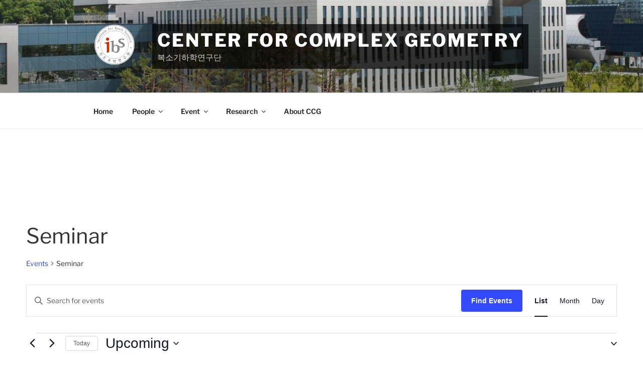

--- FILE ---
content_type: text/css
request_url: https://ccg.ibs.re.kr/wp-content/themes/dimag/dimag.css?ver=2.1.2
body_size: 7705
content:
body:not(.title-tagline-hidden) .site-branding-text {
    background: rgba(0, 0, 0, 0.7);
    padding: 10px;
}
div#rn-pbwp-div { position:absolute!important; z-index:1!important; height:100%;max-height:60vh;background-color:transparent !important;}
.dms_ecs_category {
	    border-left: 5px solid #82e500;
    border-right: 5px solid transparent;
    line-height: 1.4em;
    padding-left: 5px;
    padding-bottom: 2px;list-style:none;
}
.vdmc_ecs_category {
	    border-left: 5px solid #334aff;
    border-right: 5px solid transparent;
    line-height: 1.4em;
    padding-left: 5px;
    padding-bottom: 2px;list-style:none;
}
.colloquium-ecs_category {
	    border-left: 5px solid #a30395;
    border-right: 5px solid transparent;
    line-height: 1.4em;
    padding-left: 5px;
    padding-bottom: 2px;list-style:none;
}
.online-lecture-series_ecs_category{
	border-left: 5px solid #f2f2f2;
border-right: 5px solid transparent;
line-height: 1.4em;
padding-left: 5px;
padding-bottom: 2px;list-style:none;
}
.tribe-events-url-details {
	padding-bottom: 1vh;
}
#content h2 {color: #c63418 ;}
#content h2.ugb-feature__title {color: #222 ;}
.ecs-event-list li {margin-top: 0.5em;}
h1, h2, h3, h4, h5, h6 { 
	padding: 0.5em 0 0;
	margin: 0 0 0.5em ; }
.tribe-events-single-event-description h1, .tribe-events-single-event-description h2, .tribe-events-single-event-description h3, .tribe-events-single-event-description h4, .tribe-events-single-event-description h5, .tribe-events-single-event-description h6 { 
	text-align: center;}

.dimag-papers  {padding-bottom:10px;color:#555;}
.dimag-papers  li .paperinfo {padding-bottom:3vh;}
.dimag-papers  a, 
.dimag-papers  a:link, 
.dimag-papers  a:visited
	{color:#5b709e; 
	-webkit-box-shadow:none;
	box-shadow:none;
	-webkit-transition:none;
	transition:none;
}
.dimag-papers  .paperinfo a {font-weight: 100;color:#555;font-size:70%;}
.dimag-papers  .paperinfo a.arxiv {float:left;margin-right:1em;}
.dimag-papers  .paperinfo a.doi {float:right;margin-left:1em;}
.dimag-papers  .paperinfo a.doi .lb {
	background-color:#37af35;
	border-radius: 6px 0 0 6px; padding-left:3px;padding-right:3px;
	margin-right:2px;
	color:#fff; font-weight:600; }
.dimag-papers  .paperinfo a.arxiv .lb {
	background-color:#8e7a26;
	border-radius: 6px 0 0 6px; padding-left:3px;padding-right:3px;
	margin-right:2px;
	color:#fff; font-weight:600; }
.dimag-papers  span.lastupdated {font-weight:100;color:#555;font-size:70%;display:none;}
.dimag-papers li:hover  span.lastupdated {font-weight:100;color:#555;font-size:70%;display:block;float:left;}
.dimag-papers li {clear:both;}
#index-researcher label {display:inline-block;padding-right:1em;}
.uagb-team__image-wrap {min-width:200px;}
.wp-block-getwid-recent-posts .wp-block-getwid-recent-posts__post .wp-block-getwid-recent-posts__post-thumbnail a img {   border-radius: .5em;}
.post-thumbnail a img {border-radius:.5em; }
ul {margin: 0 0 0;}
dt.tribe-events-event-categories { 
     border-bottom:2px groove #777; /* This creates the border. Replace black with whatever color you want. */
	text-align:center;
	color:#847d84 !important;
    margin: 0 auto; /* This will center the border. */
	margin-bottom:1vh;
width:50%;
	font-size: 80%;
	font-weight:300;}

.single-tribe_events .tribe-events-single-event-title
{
	border-top: 8px solid #c63418;
	border-bottom: 4px solid #847d84;
	padding: 1vh 0 1vh 0;
}
ol.start { 
    counter-reset: mycounter; 
}
ol.start > li, ol.continue > li {
    list-style: none;
}
ol.start > li:before, ol.continue > li:before { 
    content: counter(mycounter) ". "; 
    counter-increment: mycounter;
  margin-left:-1.3em;
}
.hidden {
	color: rgba(0,0,0,0); 
	font-size: 0;  
}
@media screen {
	img.logo-bottom {
		float:right;
	}
}
@media only screen and (max-width:768px) {
#tribe-events-header .tribe-events-sub-nav li a {display:block;}
}
@media print {

#content,#page {
width: 100%; 
margin: 0; 
float: none;
}
.single-tribe_events .content-area {
/*margin-top: 0px !important;*/
}

/** Setting margins */       
@page { margin:1cm }

.single-tribe_events img.logo-bottom {
		position: absolute;
		top: 0; left:1%;
		margin-left:-10.74px;
	}
.single-tribe_events .wrap {
	padding-left: 1% !important;
	padding-right: 1% !important;
	padding-bottom: 0;
	padding-top:0;
}
.single-tribe_events .site-header {display:none !important;}
.single-tribe_events .tribe-events-event-categories
 {text-align:right ;width:100%;
	border-bottom:0;height:0;font-weight:normal;font-size:14px;}
.single-tribe_events .tribe-events-event-categories a {
	font-size: 150%; font-weight:bold;
color:#c63418 !important;
font-variant:small-caps;
}
.single-tribe_events .tribe-events-content::after{
content:"IBS Center for Complex Geometry (기초과학연구원 복소기하학연구단)";
text-indent:0;
font-weight: 700;
text-align: right;
display:block;
padding-top: 3vh;
line-height:initial;
color:#222;
}
.single-tribe_events .tribe-events-single-event-title {
	margin-top: 68.9px;
}
.single-tribe_events .tribe-events-event-categories{
	font-weight:600;
}
.single-tribe_events .tribe-events-notices {
	display:none !important;
}
.single-tribe_events .tribe-events-event-categories::before{
content:"기초과학연구원(IBS) 복소기하학연구단 https://ccg.ibs.re.kr/";
white-space:pre;
text-indent:0;
font-weight: 200;
text-align: right;
display:block;
color:#222;
}

#tribe-events, #tribe-events-pg-template, .tribe-events-pg-template { padding:0 0 0 ;}

dt.tribe-events-event-categories { 
	margin-bottom:3vh;
}
#content #tribe-events-content h2 {color: #c63418 !important ; 
	page-break-after: avoid;
}
#content .page-break {
	page-break-before: always;
}
.tribe-events-back, .tribe-events-next, .tribe-events-before-html, .tribe-events-after-html, #tribe-events-footer,.tribe-events-single-section,.tribe-events-cal-links, .rtec-attendee-list-meta, #rtec{display:none !important;}
.tribe-events-single-event-description p {
	font-size:90%;
line-height: 1.5 !important;
}
.site-content {padding: 0 0 0 !important;}
.site-description {text-indent: -9999px;line-height:0;}
.site-title {font-size:16pt;}
h1 {color:#222 !important;font-weight:800;}
.site-description::after{
content:"기초과학연구원 이산수학그룹 https://dimag.ibs.re.kr/";
text-indent:0;
display:block;
line-height:initial;
color:#222;
}
.custom-header {margin-bottom:0px !important;}
.custom-header-media img {display:none !important;}
.site-branding {display:block !important;
	margin-bottom: 0em !important;
	padding-bottom: 0;
}
.custom-header-media:before {height:0;}
body:not(.title-tagline-hidden) .site-branding-text {
    background: #ffffff !important;
}
.has-header-image.twentyseventeen-front-page .site-branding,
.has-header-video.twentyseventeen-front-page .site-branding,
.has-header-image.home.blog .site-branding,
.has-header-video.home.blog .site-branding {
	height: 10em !important;
}
.has-header-image.twentyseventeen-front-page .custom-header, .has-header-video.twentyseventeen-front-page .custom-header, .has-header-image.home.blog .custom-header, .has-header-video.home.blog .custom-header
{
	height: 7vh !important;
}
.single-tribe_events .all-linked-tribe_ext_speaker > dl {
	margin-bottom:0px !important;
	margin-block-start: 0px !important;
	margin-block-end: 0px !important;
}
.tribe-events-single-event-title:before {
    content: ""; /* This is necessary for the pseudo element to work. */ 
    display: block; /* This will put the pseudo element on its own line. */
    margin: 0 auto; /* This will center the border. */
    width: 50%; /* Change this to whatever width you want. */
}
#index-researcher {display:none;}
.tribe-ext-events-control-single-notice {
	position: fixed;
	bottom: 0;
}
}



--- FILE ---
content_type: image/svg+xml
request_url: https://ccg.ibs.re.kr/wp-content/themes/dimag/ibs-ccg-logo.svg
body_size: 12529
content:
<svg xmlns="http://www.w3.org/2000/svg" viewBox="0 0 194.03 45.55"><defs><style>.cls-1{fill:#898788;}.cls-2{fill:#c92f07;}</style></defs><g id="이산수학그룹"><path class="cls-1" d="M77.27,17.78v1.38h6.47v1.6H68.68v-1.6h6.4V17.78H70.61V12H72.8v1.53h6.85V12h2.17v5.81Zm4.53,4.13v5H79.63V23.49H70.46V21.91Zm-2.15-6.85H72.8V16.2h6.85Z" transform="translate(0 -0.28)"/><path class="cls-1" d="M84.39,25V23.46h6.38v-3.6H93v3.6h6.47V25ZM98,20c-2.28-.47-5.12-2.05-6.08-4-.86,2-3.78,3.58-6.06,4l-1-1.61c2.71-.36,5.93-2.26,5.93-5v-.91h2.28v.91c0,2.67,3.43,4.65,6,5Z" transform="translate(0 -0.28)"/><path class="cls-1" d="M101.32,24.17,100,22.68c3.65-1.51,6.13-4.68,6.43-7.69H101V13.35h7.78C108.63,17.92,106.4,21.66,101.32,24.17Zm10.38,2.74V11.76h2.19V26.91Z" transform="translate(0 -0.28)"/><path class="cls-1" d="M115.73,17V15.37h9.67V17Zm4.85.53c2.39,0,4,1.36,4,3.26S123,24,120.58,24s-4-1.34-4-3.26S118.18,17.48,120.58,17.48Zm-2.51-4.73h5.15v1.56h-5.15Zm2.51,9.64c1.21,0,1.89-.66,1.89-1.65a1.9,1.9,0,0,0-3.78,0A1.7,1.7,0,0,0,120.58,22.39Zm8.27-4.49h2.32v1.65h-2.32v7.36h-2.21V11.76h2.21Z" transform="translate(0 -0.28)"/><path class="cls-1" d="M131.38,15.78V14.23h9.68v1.55Zm4.89,5.64c-2.29,0-4-1.07-4-2.63s1.71-2.62,4-2.62,3.94,1,3.94,2.62S138.53,21.42,136.27,21.42Zm8.28.66v4.85h-2.18V23.66h-8.8V22.08ZM133.8,12h4.94v1.55H133.8Zm2.47,7.89c1,0,1.79-.46,1.79-1.12s-.82-1.11-1.79-1.11-1.82.44-1.82,1.11S135.28,19.91,136.27,19.91Zm8.28-2.23v3.67h-2.2V11.76h2.2v4.32h2.34v1.6Z" transform="translate(0 -0.28)"/><path class="cls-1" d="M151.69,12.87c2.66,0,4.38,1.58,4.38,3.77s-1.72,3.78-4.38,3.78-4.39-1.58-4.39-3.78S149,12.87,151.69,12.87Zm0,5.88a2.1,2.1,0,1,0-2.17-2.12A2,2,0,0,0,151.69,18.75Zm-1.85,7.75V21.73h2.23v3.21h9.3V26.5Zm6.64-9.06h2.34V15.37h-2.34l0-1.68h2.37V11.76H161v11h-2.19V19.13h-2.39Z" transform="translate(0 -0.28)"/><path class="cls-1" d="M175.52,19H178v1.58h-6.47v6.29h-2.19V20.62h-6.4V19h10.51a22.71,22.71,0,0,0,.45-4.86h-9.11v-1.6h11.28A32.55,32.55,0,0,1,175.52,19Z" transform="translate(0 -0.28)"/><path class="cls-1" d="M187.88,18.12c.07.51.19,1,.3,1.51a39.05,39.05,0,0,1-7.37.53h-1.63V13h7.43v1.56h-5.26v4A37.71,37.71,0,0,0,187.88,18.12ZM181,26.47V21.64h2.18v3.23h8.89v1.6Zm10.68-8.94v5.16h-2.21V11.76h2.21V15.9H194v1.63Z" transform="translate(0 -0.28)"/></g><g id="Discrete_Mathematics_Group" data-name="Discrete Mathematics Group"><path class="cls-1" d="M74,33.19a5.15,5.15,0,0,1,2.33.59V35a5.29,5.29,0,0,0-1.16-.53A4.15,4.15,0,0,0,74,34.33a2.84,2.84,0,0,0-1.31.3,2.26,2.26,0,0,0-.91.85,2.49,2.49,0,0,0,0,2.44,2.18,2.18,0,0,0,.91.84,2.83,2.83,0,0,0,1.31.29,3.49,3.49,0,0,0,1.08-.16,6.93,6.93,0,0,0,1.28-.58v1.24a6.17,6.17,0,0,1-1.22.5,5.5,5.5,0,0,1-1.3.14,4.18,4.18,0,0,1-1.93-.43,3.18,3.18,0,0,1-1.33-1.24,3.37,3.37,0,0,1-.49-1.77,3.54,3.54,0,0,1,.5-1.85A3.42,3.42,0,0,1,72,33.64,4.28,4.28,0,0,1,74,33.19Z" transform="translate(0 -0.28)"/><path class="cls-1" d="M79,35.46a2,2,0,0,1,1.59.64,2.55,2.55,0,0,1,.59,1.78v.18H78a1.42,1.42,0,0,0,.45.94,1.58,1.58,0,0,0,1.06.33,2.29,2.29,0,0,0,.82-.15,3.8,3.8,0,0,0,.83-.45v.9a3.35,3.35,0,0,1-2,.56,2.47,2.47,0,0,1-1.76-.65,2.29,2.29,0,0,1-.68-1.73,2.37,2.37,0,0,1,.63-1.7A2.17,2.17,0,0,1,79,35.46Zm1,1.88a1.33,1.33,0,0,0-.31-.78.86.86,0,0,0-.69-.28,1,1,0,0,0-.73.26,1.32,1.32,0,0,0-.35.8Z" transform="translate(0 -0.28)"/><path class="cls-1" d="M84.3,35.46a1.5,1.5,0,0,1,1.17.48,1.81,1.81,0,0,1,.44,1.26v2.9h-1.2V37.33a1.11,1.11,0,0,0-.21-.71.72.72,0,0,0-.58-.26.9.9,0,0,0-.52.17,2.28,2.28,0,0,0-.54.54v3h-1.2V35.54h1.2v.64a2.27,2.27,0,0,1,.68-.56A1.76,1.76,0,0,1,84.3,35.46Z" transform="translate(0 -0.28)"/><path class="cls-1" d="M87.82,34.33h.1v1.21h1.56v.91H87.92v2.11a.67.67,0,0,0,.18.49.66.66,0,0,0,.51.19,2.1,2.1,0,0,0,1-.3v1a2.93,2.93,0,0,1-1.23.29,1.66,1.66,0,0,1-1.2-.42,1.51,1.51,0,0,1-.43-1.14V36.45H86v-.19Z" transform="translate(0 -0.28)"/><path class="cls-1" d="M91.8,35.46a2,2,0,0,1,1.59.64A2.55,2.55,0,0,1,94,37.88v.18H90.75a1.39,1.39,0,0,0,.46.94,1.54,1.54,0,0,0,1.05.33,2.34,2.34,0,0,0,.83-.15,3.74,3.74,0,0,0,.82-.45v.9a3.31,3.31,0,0,1-1.94.56,2.49,2.49,0,0,1-1.77-.65,2.29,2.29,0,0,1-.68-1.73,2.37,2.37,0,0,1,.63-1.7A2.17,2.17,0,0,1,91.8,35.46Zm1,1.88a1.26,1.26,0,0,0-.3-.78.88.88,0,0,0-.7-.28,1,1,0,0,0-.73.26,1.32,1.32,0,0,0-.35.8Z" transform="translate(0 -0.28)"/><path class="cls-1" d="M97,35.46a1.14,1.14,0,0,1,.47.1,2.78,2.78,0,0,1,.54.36l-.43,1a1.59,1.59,0,0,0-.84-.39.88.88,0,0,0-.55.21,1.51,1.51,0,0,0-.44.55,1.73,1.73,0,0,0-.16.68V40.1h-1.2V35.54h1.2v1.17h0a3.3,3.3,0,0,1,.66-1A1,1,0,0,1,97,35.46Z" transform="translate(0 -0.28)"/><path class="cls-1" d="M102.3,33.19a3.28,3.28,0,0,1,.43,0,1.28,1.28,0,0,1,.36.11v1a2.35,2.35,0,0,0-.54-.07.86.86,0,0,0-.65.23,1.08,1.08,0,0,0-.21.75v.32h.78v.91h-.78V40.1h-1.2V36.45h-.65v-.91h.65V35.2a2.08,2.08,0,0,1,.49-1.46A1.71,1.71,0,0,1,102.3,33.19Z" transform="translate(0 -0.28)"/><path class="cls-1" d="M104.87,35.46a2.78,2.78,0,0,1,1.29.29,2.15,2.15,0,0,1,.9.84,2.54,2.54,0,0,1,0,2.45,2,2,0,0,1-.9.84,2.9,2.9,0,0,1-2.61,0,2.13,2.13,0,0,1-.89-.84,2.45,2.45,0,0,1-.3-1.24,2.36,2.36,0,0,1,.32-1.22,2.19,2.19,0,0,1,.9-.83A2.71,2.71,0,0,1,104.87,35.46Zm-1.24,2.34a1.67,1.67,0,0,0,.33,1.09,1.09,1.09,0,0,0,.9.41,1.14,1.14,0,0,0,.92-.39,1.63,1.63,0,0,0,.34-1.12,1.58,1.58,0,0,0-.34-1.07,1.18,1.18,0,0,0-.92-.38,1.13,1.13,0,0,0-.89.4A1.57,1.57,0,0,0,103.63,37.8Z" transform="translate(0 -0.28)"/><path class="cls-1" d="M110.45,35.46a1.14,1.14,0,0,1,.47.1,2.78,2.78,0,0,1,.54.36L111,37a1.59,1.59,0,0,0-.84-.39.88.88,0,0,0-.55.21,1.51,1.51,0,0,0-.44.55A1.73,1.73,0,0,0,109,38V40.1h-1.2V35.54H109v1.17h0a3.3,3.3,0,0,1,.66-1A1,1,0,0,1,110.45,35.46Z" transform="translate(0 -0.28)"/><path class="cls-1" d="M117.53,33.19a4.87,4.87,0,0,1,1.14.14,5,5,0,0,1,1.2.45V35a5.35,5.35,0,0,0-1.17-.53,4.08,4.08,0,0,0-1.11-.16,2.85,2.85,0,0,0-1.32.3,2.26,2.26,0,0,0-.91.85,2.49,2.49,0,0,0,0,2.44,2.18,2.18,0,0,0,.91.84,2.85,2.85,0,0,0,1.32.29,3.47,3.47,0,0,0,1.07-.16,7.28,7.28,0,0,0,1.29-.58v1.24a6.24,6.24,0,0,1-1.23.5,5.48,5.48,0,0,1-1.29.14,4.15,4.15,0,0,1-1.93-.43,3.21,3.21,0,0,1-1.34-1.24,3.36,3.36,0,0,1-.48-1.77,3.45,3.45,0,0,1,.5-1.85,3.34,3.34,0,0,1,1.37-1.26A4.31,4.31,0,0,1,117.53,33.19Z" transform="translate(0 -0.28)"/><path class="cls-1" d="M122.81,35.46a2.75,2.75,0,0,1,1.29.29,2.15,2.15,0,0,1,.9.84A2.54,2.54,0,0,1,125,39a2.07,2.07,0,0,1-.89.84,2.78,2.78,0,0,1-1.31.31,2.69,2.69,0,0,1-1.3-.31,2.15,2.15,0,0,1-.9-.84,2.45,2.45,0,0,1-.3-1.24,2.36,2.36,0,0,1,.32-1.22,2.25,2.25,0,0,1,.9-.83A2.71,2.71,0,0,1,122.81,35.46Zm-1.24,2.34a1.67,1.67,0,0,0,.33,1.09,1.1,1.1,0,0,0,.9.41,1.14,1.14,0,0,0,.92-.39,1.63,1.63,0,0,0,.34-1.12,1.53,1.53,0,0,0-.34-1.07,1.18,1.18,0,0,0-.92-.38,1.15,1.15,0,0,0-.89.4A1.57,1.57,0,0,0,121.57,37.8Z" transform="translate(0 -0.28)"/><path class="cls-1" d="M128.42,35.46a1.58,1.58,0,0,1,.89.24,1.53,1.53,0,0,1,.55.66,3,3,0,0,1,.77-.69,1.69,1.69,0,0,1,.84-.21,1.52,1.52,0,0,1,1.17.47,1.76,1.76,0,0,1,.44,1.25V40.1h-1.2V37.38a1.25,1.25,0,0,0-.2-.74.68.68,0,0,0-.59-.28,1.39,1.39,0,0,0-1.06.71v3h-1.2V37.36a1.15,1.15,0,0,0-.21-.73.72.72,0,0,0-.58-.27,1,1,0,0,0-.54.17,2.46,2.46,0,0,0-.52.54v3h-1.2V35.54H127v.64a2.54,2.54,0,0,1,.67-.55A1.59,1.59,0,0,1,128.42,35.46Z" transform="translate(0 -0.28)"/><path class="cls-1" d="M136.09,35.46a2,2,0,0,1,1.58.65,2.41,2.41,0,0,1,.59,1.7A2.59,2.59,0,0,1,138,39a2,2,0,0,1-.79.85,2.33,2.33,0,0,1-1.18.3,2.39,2.39,0,0,1-1.07-.27V42.4h-1.2V35.54h1.19v.3A2,2,0,0,1,136.09,35.46ZM134.94,39a1.63,1.63,0,0,0,.84.26,1.13,1.13,0,0,0,.91-.4,1.56,1.56,0,0,0,.34-1,1.76,1.76,0,0,0-.3-1.09,1,1,0,0,0-.87-.4,1.34,1.34,0,0,0-.4.07,2.82,2.82,0,0,0-.52.3Z" transform="translate(0 -0.28)"/><path class="cls-1" d="M140,33.28V40.1h-1.2V33.28Z" transform="translate(0 -0.28)"/><path class="cls-1" d="M142.74,35.46a2,2,0,0,1,1.59.64,2.5,2.5,0,0,1,.59,1.78v.18h-3.23a1.39,1.39,0,0,0,.46.94,1.57,1.57,0,0,0,1,.33,2.34,2.34,0,0,0,.83-.15,3.74,3.74,0,0,0,.82-.45v.9a3.31,3.31,0,0,1-1.94.56,2.45,2.45,0,0,1-1.76-.65,2.26,2.26,0,0,1-.69-1.73,2.33,2.33,0,0,1,.64-1.7A2.16,2.16,0,0,1,142.74,35.46Zm1,1.88a1.26,1.26,0,0,0-.3-.78.88.88,0,0,0-.7-.28,1.05,1.05,0,0,0-.73.26,1.38,1.38,0,0,0-.35.8Z" transform="translate(0 -0.28)"/><path class="cls-1" d="M146.22,35.54,147.36,37l1.09-1.43h1.44l-1.83,2.24,2,2.32h-1.44l-1.23-1.51-1.18,1.51h-1.4l1.89-2.32-1.89-2.24Z" transform="translate(0 -0.28)"/><path class="cls-1" d="M156.16,33.19a6,6,0,0,1,2.5.57V35a5.37,5.37,0,0,0-2.44-.63,2.86,2.86,0,0,0-1.33.3,2.08,2.08,0,0,0-.9.86,2.49,2.49,0,0,0-.32,1.24,2.17,2.17,0,0,0,.7,1.69,2.61,2.61,0,0,0,1.83.63,2.92,2.92,0,0,0,.6,0,4.75,4.75,0,0,0,.68-.2V37.66h-1.13v-1h2.45v2.81a3.85,3.85,0,0,1-1.21.55,5.12,5.12,0,0,1-1.47.2,4.38,4.38,0,0,1-2-.44,3.35,3.35,0,0,1-1.85-3,3.41,3.41,0,0,1,.49-1.81,3.37,3.37,0,0,1,1.38-1.26A4.33,4.33,0,0,1,156.16,33.19Z" transform="translate(0 -0.28)"/><path class="cls-1" d="M161.59,35.46a2,2,0,0,1,1.59.64,2.55,2.55,0,0,1,.59,1.78v.18h-3.23A1.39,1.39,0,0,0,161,39a1.55,1.55,0,0,0,1.05.33,2.34,2.34,0,0,0,.83-.15,3.74,3.74,0,0,0,.82-.45v.9a3.31,3.31,0,0,1-1.94.56,2.45,2.45,0,0,1-1.76-.65,2.26,2.26,0,0,1-.69-1.73,2.33,2.33,0,0,1,.64-1.7A2.16,2.16,0,0,1,161.59,35.46Zm1,1.88a1.26,1.26,0,0,0-.3-.78.88.88,0,0,0-.7-.28,1.05,1.05,0,0,0-.73.26,1.38,1.38,0,0,0-.35.8Z" transform="translate(0 -0.28)"/><path class="cls-1" d="M166.47,35.46a2.79,2.79,0,0,1,1.3.29,2.21,2.21,0,0,1,.9.84A2.34,2.34,0,0,1,169,37.8a2.45,2.45,0,0,1-.3,1.24,2.15,2.15,0,0,1-.9.84,2.75,2.75,0,0,1-1.31.31,2.69,2.69,0,0,1-1.3-.31,2.07,2.07,0,0,1-.89-.84A2.35,2.35,0,0,1,164,37.8a2.28,2.28,0,0,1,.33-1.22,2.16,2.16,0,0,1,.89-.83A2.74,2.74,0,0,1,166.47,35.46Zm-1.24,2.34a1.62,1.62,0,0,0,.34,1.09,1.07,1.07,0,0,0,.89.41,1.18,1.18,0,0,0,.93-.39,1.68,1.68,0,0,0,.33-1.12,1.53,1.53,0,0,0-.34-1.07,1.17,1.17,0,0,0-.92-.38,1.15,1.15,0,0,0-.89.4A1.62,1.62,0,0,0,165.23,37.8Z" transform="translate(0 -0.28)"/><path class="cls-1" d="M172.09,35.46a1.45,1.45,0,0,1,1.43.9,3.17,3.17,0,0,1,.77-.69,1.74,1.74,0,0,1,.84-.21,1.51,1.51,0,0,1,1.17.47,1.72,1.72,0,0,1,.44,1.25V40.1h-1.2V37.38a1.18,1.18,0,0,0-.2-.74.67.67,0,0,0-.59-.28,1.39,1.39,0,0,0-1.06.71v3H172.5V37.36a1.1,1.1,0,0,0-.22-.73.68.68,0,0,0-.57-.27.94.94,0,0,0-.54.17,2.25,2.25,0,0,0-.52.54v3h-1.2V35.54h1.2v.64a2.51,2.51,0,0,1,.66-.55A1.6,1.6,0,0,1,172.09,35.46Z" transform="translate(0 -0.28)"/><path class="cls-1" d="M179.45,35.46a2,2,0,0,1,1.59.64,2.55,2.55,0,0,1,.59,1.78v.18H178.4a1.39,1.39,0,0,0,.46.94,1.54,1.54,0,0,0,1,.33,2.29,2.29,0,0,0,.82-.15,3.8,3.8,0,0,0,.83-.45v.9a3.35,3.35,0,0,1-1.95.56,2.47,2.47,0,0,1-1.76-.65,2.29,2.29,0,0,1-.68-1.73,2.37,2.37,0,0,1,.63-1.7A2.17,2.17,0,0,1,179.45,35.46Zm1.05,1.88a1.33,1.33,0,0,0-.3-.78.9.9,0,0,0-.7-.28,1,1,0,0,0-.73.26,1.32,1.32,0,0,0-.35.8Z" transform="translate(0 -0.28)"/><path class="cls-1" d="M183.32,34.33h.1v1.21H185v.91h-1.56v2.11a.64.64,0,0,0,.69.68,2.1,2.1,0,0,0,1-.3v1a2.92,2.92,0,0,1-1.22.29,1.66,1.66,0,0,1-1.21-.42,1.51,1.51,0,0,1-.43-1.14V36.45h-.71v-.19Z" transform="translate(0 -0.28)"/><path class="cls-1" d="M187.87,35.46a1.14,1.14,0,0,1,.47.1,2.78,2.78,0,0,1,.54.36l-.43,1a1.59,1.59,0,0,0-.84-.39.88.88,0,0,0-.55.21,1.51,1.51,0,0,0-.44.55,1.73,1.73,0,0,0-.16.68V40.1h-1.2V35.54h1.2v1.17h0a3.3,3.3,0,0,1,.66-1A1,1,0,0,1,187.87,35.46Z" transform="translate(0 -0.28)"/><path class="cls-1" d="M189.65,35.54,190.73,38l1.09-2.45h1.29L190,42.4h-1.29l1.45-3.14-1.77-3.72Z" transform="translate(0 -0.28)"/><path class="cls-1" d="M47.15,9C47.15,6.67,49.52,6,51.51,6a14.45,14.45,0,0,1,7.18,2.42c.14.09.2.07.2-.07V4.85c0-.12,0-.25-.17-.28a32.19,32.19,0,0,0-6.78-1.13C44.41,3.24,41.56,7,41.56,10.82c0,7.32,13.61,7.64,13.61,12.84,0,1.86-1.43,3.56-5.34,3.56a12,12,0,0,1-5.16-1.15c-1.72-.83-3-2.1-4.62-3a10.66,10.66,0,0,0-5.15-1.37,8.13,8.13,0,0,0-7.21,3.83c-.07.1-.11.1-.11,0V9.09a.1.1,0,0,0-.14-.1l-2,.49-.36.08h0l-.76.19L19.21,11l-1,.24-.18,0-.19,0-.52.13a.19.19,0,0,0-.14.17v1a.15.15,0,0,0,.14.14l.5,0c2.83.2,3.8.9,3.8,4.08V43c0,.19,0,.19.24.13h0l4.72-1.23c.26.23,2.1,4,8.11,4,7.49,0,10.37-5.66,10.37-11.82a18.06,18.06,0,0,0-.59-4.83,18.34,18.34,0,0,0,5.3.89c6,.14,10.95-2.62,10.95-7.83C60.76,14.11,47.15,14,47.15,9ZM32.82,43.36c-4.78,0-5.24-6.15-5.24-8.77v-2c0-2.76.63-7.88,5.64-7.88s5.54,5.66,5.54,9.12C38.76,37.6,38.3,43.36,32.82,43.36Z" transform="translate(0 -0.28)"/><path class="cls-2" d="M4.46,5A4.7,4.7,0,0,1,9.16.28,4.76,4.76,0,0,1,13.94,5,4.84,4.84,0,0,1,9.09,9.75,4.7,4.7,0,0,1,4.46,5Z" transform="translate(0 -0.28)"/><path class="cls-2" d="M13.77,12.57.15,16.09a.2.2,0,0,0-.15.17v1.08a.19.19,0,0,0,.15.16l.3,0c3.94.31,6.62,1.13,6.62,6v22.1c0,.19,0,.18.24.12l6.42-1.68h0c.19,0,.19-.17.19-.33V12.68A.11.11,0,0,0,13.77,12.57Z" transform="translate(0 -0.28)"/></g></svg>